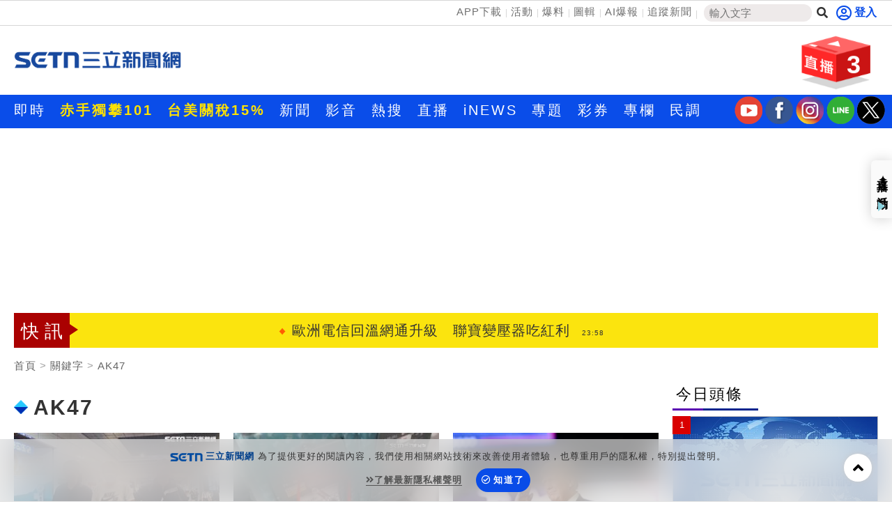

--- FILE ---
content_type: text/html; charset=utf-8
request_url: https://www.setn.com/Klist.aspx?TagID=11218
body_size: 19593
content:


<!DOCTYPE html PUBLIC "-//W3C//DTD XHTML 1.0 Transitional//EN" "http://www.w3.org/TR/xhtml1/DTD/xhtml1-transitional.dtd">
<html xmlns="http://www.w3.org/1999/xhtml" dir="ltr" lang="zh-Hant" xmlns:og="http://opengraphprotocol.org/schema/" xmlns:fb="http://ogp.me/ns/fb#" itemtype="http://schema.org/">
<head id="Head1">
<title>
	AK47 新聞關鍵字 | 三立新聞網
</title>
<link hreflang="zh-Hant" href="https://www.setn.com/Klist.aspx?TagID=11218" />
<link rel="alternate" href="https://www.setn.com/m/Klist.aspx?TagID=11218" media="only screen and (max-width: 640px)" />
<meta name="news_keywords" itemprop="keywords" content="財經焦點,台股證券,生活消費,兩岸國際,政治社會,科技新奇,娛樂體育,名家專欄,節目影音,三立新聞" />
<meta http-equiv="X-UA-Compatible" content="IE=edge" />
<link rel="canonical" href="https://www.setn.com/Klist.aspx?TagID=11218" />
<meta name="description" content="AK47 新聞事件一把抓，三立新聞幫您整理AK47新聞懶人包，快速暸解 AK47 新聞事件的過程" />
<meta name="keywords" content="財經焦點,台股證券,生活消費,兩岸國際,政治社會,科技新奇,娛樂體育,名家專欄,節目影音,三立新聞" />
<meta property="og:title" content="AK47 新聞關鍵字 | 三立新聞網" />
<meta property="og:description" content="AK47 新聞事件一把抓，三立新聞幫您整理AK47新聞懶人包，快速暸解 AK47 新聞事件的過程" />
<meta property="og:url" content="https://www.setn.com/Klist.aspx?TagID=11218" />
<meta property="og:image" content="https://attach.setn.com/images/setn_600x315_20180726.jpg" />
<meta property="og:type" content="website" />
<meta name="robots" content="max-image-preview:large" />
<meta name="viewport" content="width=device-width, initial-scale=1" />
<meta http-equiv="content-language" content="zh-Hant-TW" />
<meta http-equiv="Content-Type" content="text/html; charset=utf-8" />
<meta name="medium" content="news" />
<meta http-equiv="Pragma" content="no-cache" />
<meta http-equiv="cache-control" content="no-cache" />
<meta http-equiv="expires" content="0" />
<meta name="expires" content="tue, 01 Jun 2010 19:45:00 GMT" />
<meta name="expires" content="0" />
<meta property="fb:admins" content="100005669711362" />
<meta property="fb:app_id" content="1385360291698338" />
<meta name="google-site-verification" content="CC9OnQZE8MFJQ0aMO9KwKJMFyseXRZ4OnjKacPpVG9o" />
<meta name="application-name" content="三立新聞網" />
<meta property="og:site_name" name="application-name" content="三立新聞網" />
<link rel="shortcut icon" href="favicon.ico" />
<link href="https://plus.google.com/+SetnewsNet2013/posts" rel="publisher" />


    <script src="/js/CookieUtil.js" type="text/javascript"></script>


    <!-- Prebid Javascript
    <script src="//ads.rubiconproject.com/prebid/16934_prod.js" async="true"></script>-->
    <!-- Begin comScore Tag -->
    <script type="text/javascript">
        var _comscore = _comscore || [];
        _comscore.push({
            c1: "2", c2: "20617561",
            options: {
                enableFirstPartyCookie: true
            }
         });
        (function () {
            var s = document.createElement("script"), el = document.getElementsByTagName("script")[0]; s.async = true;
            s.src = (document.location.protocol == "https:" ? "https://sb" : "http://b") + ".scorecardresearch.com/cs/20617561/beacon.js";
            el.parentNode.insertBefore(s, el);
        })();
    </script>
    <!-- End comScore Tag -->
    <!-- GAID *.setn.com-->
    <script type="text/javascript">
        var setn_visitor_id = '';
        var setn_ga_id = '';
        try {
            setn_ga_id = getCookie("_ga");
            if (setn_ga_id.length > 0) {
                //setn_visitor_id 設定為 GAID For 大數據使用
                setn_visitor_id = setn_ga_id.substring(6);
            }
        }
        catch (ex) { }
    </script>
    <!-- End GAID -->
    
    <!-- 禾多推播 Tag -->
    <script type="text/javascript">
        window.AviviD = window.AviviD || { settings: {}, status: {} };
        AviviD.web_id = "setn";
        AviviD.category_id = "20180709000001";
        AviviD.tracking_platform = 'likr';
        (function (w, d, s, l, i) {
            w[l] = w[l] || [];
            w[l].push({ 'gtm.start': new Date().getTime(), event: 'gtm.js' }); var f = d.getElementsByTagName(s)[0], j = d.createElement(s), dl = l != 'dataLayer' ? '&l=' + l : ''; j.async = true; j.src = 'https://www.googletagmanager.com/gtm.js?id=' + i + dl + '&timestamp=' + new Date().getTime(); f.parentNode.insertBefore(j, f);
        })(window, document, 'script', 'dataLayer', 'GTM-W9F4QDN');
        (function (w, d, s, l, i) {
            w[l] = w[l] || [];
            w[l].push({ 'gtm.start': new Date().getTime(), event: 'gtm.js' });
            var f = d.getElementsByTagName(s)[0], j = d.createElement(s), dl = l != 'dataLayer' ? '&l=' + l : '';
            j.async = true;
            j.src = 'https://www.googletagmanager.com/gtm.js?id=' + i + dl + '&timestamp=' + new Date().getTime();
            f.parentNode.insertBefore(j, f);
        })(window, document, 'script', 'dataLayer', 'GTM-MKB8VFG');
    </script>
    <!-- End 禾多推播 Tag -->

    <script type='text/javascript'>
        var googletag = googletag || {};
        googletag.cmd = googletag.cmd || [];
        (function () {
            var gads = document.createElement('script');
            gads.async = true;
            gads.type = 'text/javascript';
            var useSSL = 'https:' == document.location.protocol;
            gads.src = (useSSL ? 'https:' : 'http:') +
                '//www.googletagservices.com/tag/js/gpt.js';
            var node = document.getElementsByTagName('script')[0];
            node.parentNode.insertBefore(gads, node);
        })();

    </script>



    <script src="https://ajax.googleapis.com/ajax/libs/jquery/3.4.1/jquery.min.js" type="text/javascript"></script>
    <script type="text/javascript" src="/js/imgLazyload.js"></script>


    <!-- appier-->
    <script type='text/javascript' src="//apn.c.appier.net/pb/0wHT9JDiP3SORJx/pb.js?haid=WtM9feNH"></script>

    <!-- Google Fonts -->
    
<link href="https://fonts.googleapis.com/css?family=Roboto+Condensed" rel="stylesheet" type="text/css" />
<link href="https://fonts.googleapis.com/css?family=Comfortaa" rel="stylesheet" />


    <!-- Bootstrap -->
    
<link href="/resources/bootstrap3.3/css/bootstrap.min.css" rel="stylesheet" />

    
    <!-- Font Awesome -->
    
<link href="https://use.fontawesome.com/releases/v5.15.4/css/all.css" rel="stylesheet" />

    
    
    <link href="/css/catalog?v=mhDQGTe-zdMab5ZhzaeafqKRZK33596sv6wytGbprRE1" rel="stylesheet"/>

    
<script type='text/javascript'>
    googletag.cmd.push(function () {

        googletag.defineSlot('/21685920852/setnews_life_300x250_RB', [300, 250], 'div-gpt-ad-1388916360474-0').addService(googletag.pubads());
        googletag.defineSlot('/21685920852/setnews_life_300x250_RM', [300, 250], 'div-gpt-ad-1388916360474-1').addService(googletag.pubads());
        googletag.defineSlot('/21685920852/setnews_life_300x600_RB', [300, 600], 'div-gpt-ad-1388916360474-2').addService(googletag.pubads());
        googletag.defineSlot('/21685920852/setnews_life_468X60_end', [468, 60], 'div-gpt-ad-1388916360474-3').addService(googletag.pubads());
        googletag.defineSlot('/21685920852/setnews_life_300x250_endL', [300, 250], 'div-gpt-ad-1405314970317-0').addService(googletag.pubads());
        googletag.defineSlot('/21685920852/setnews_life_300x250_endR', [300, 250], 'div-gpt-ad-1405314970317-1').addService(googletag.pubads());


        googletag.pubads().enableSingleRequest();
        googletag.enableServices();
    });
</script>

    

        
<link href="/css/animate.css" rel="stylesheet" />
<link href="/css/keyclock.css" rel="stylesheet" />



    <!-- Google Tag Manager -->
    <script type="text/javascript">(function (w, d, s, l, i) {
            w[l] = w[l] || []; w[l].push({
                'gtm.start':
                    new Date().getTime(), event: 'gtm.js'
            }); var f = d.getElementsByTagName(s)[0],
                j = d.createElement(s), dl = l != 'dataLayer' ? '&l=' + l : ''; j.async = true; j.src =
                    'https://www.googletagmanager.com/gtm.js?id=' + i + dl; f.parentNode.insertBefore(j, f);
        })(window, document, 'script', 'dataLayer', 'GTM-NZ3723M');</script>
    <!-- End Google Tag Manager -->

    <style type="text/css">
        img.lazy:not(.transparent) {
            background: url(https://attach.setn.com/newsimages/Default/Working-XL.jpg);
            background-size: cover;
            background-position: center;
        }
    </style>

    <script type='text/javascript'>
        var tagtoo_advertiser_id = 2851;
        var tagtoo_ga = document.createElement('script');
        tagtoo_ga.type = 'text/javascript';
        tagtoo_ga.async = true;
        tagtoo_ga.src = '//ad.tagtoo.co/media/ad/track.js';
        var tagtoo_s = document.getElementsByTagName('script')[0];
        tagtoo_s.parentNode.insertBefore(tagtoo_ga, tagtoo_s);
    </script>

    


</head>
<body>
    <!-- Google Tag Manager (noscript) -->
    <noscript>
        <iframe src="https://www.googletagmanager.com/ns.html?id=GTM-NZ3723M"
            height="0" width="0" style="display: none; visibility: hidden"></iframe>
    </noscript>
    <!-- End Google Tag Manager (noscript) -->
    <div id="fb-root"></div>


    

    <div class="heder-area-ad">
        <div class="container">

            
            <div id="HeaderAD" class="hidden-print">
                
                <div class="curtain curtain-left">
                    <div id="gad_curtain_L"></div>
                </div>
                
                <div class="curtain curtain-right">
                    <div id="gad_curtain_R"></div>
                </div>
                
            </div>
            
        </div>
    </div>


    

<!--new header-->
<div class="web-allarea hidden-print">
    <div class="header-area">


        <div class="container">
            <div class="row">
                <div class="col-md-12 headerTopLay">
                    <div class="header-right">
                        <ul>
                            <li><a href="https://acts.setn.com/event/2024newsapp/" target="_blank">APP下載</a></li><li><a href="https://www.setn.com/activity.aspx?utm_medium=menu&utm_campaign=activity" target="_blank">活動</a></li><li><a href="https://www.setn.com/TellMe.aspx?dtype=1" target="_blank">爆料</a></li><li><a href="https://www.setn.com/photocatalog.aspx" target="_blank">圖輯</a></li><li><a href="https://idata.setn.com/?utm_source=setn.com&utm_medium=idata&utm_campaign=idata" target="_blank">AI爆報</a></li><li><a href="https://news.google.com/publications/CAAqBwgKMJ-39Aow8Z6gAw?hl=zh-TW&gl=TW&ceid=TW%3Azh-Hant" target="_blank">追蹤新聞</a></li>
                            <li class="search-area">
                                <input id="keyword" name="textfield" type="text" autocomplete="off" placeholder="輸入文字" size="15" /><button id="btnSearch" onclick="HeadSearch();" class="social-button search" aria-label="搜尋"><i class="fas fa-search"></i></button>
                            </li>

                        </ul>
                    </div>
                    <div class="header-left">
                        
                                <div id="user-login" class="loginBox loginBox-lay-inline" data-placement="bottom">
                             

                            <div class="hidden">
                                <iframe src="https://oauth.setn.com/auth/realms/SETGroup/loginstatus/login-check-iframe.html" id="myframe" style="display: none;"></iframe>
                            </div>
                        </div>

                        

                        
                    </div>
                </div>
            </div>
        </div>
    </div>
    <!-- End header area -->
    


    <header id="header" class="top-branding-area" style="background-color:#ffffff;">
        <div class="container">
            <div class="row">
                <div class="col-sm-4">
                    <div class="logo">
                        <a href="/">
                            <img src="https://attach.setn.com/images/2024LOGO_600x245_B.png" alt="SET三立新聞網" width="242" height="99"></a>
                    </div>
                </div>
                <div class="col-sm-5 hidden-print">
                    <div class="top-ad01">
                        
                        <!--Header區域 480x100-->
                        
                    </div>
                </div>
                <!--Live 區域 -->
                <div class="col-sm-3 hidden-print">
                    <div class="header-top-right">
                        <div class="dropdown">
                            <a class="dropdown-toggle" data-toggle="dropdown" href="#">
                                <div class="header-live-area floating img-ratio-120x83">
                                    <div class="header-live-word">3</div>
                                    <img src="/images/onair-2.png"  width="120" height="83" alt="">
                                </div>
                            </a>
                            <ul class="dropdown-menu bounceIn">
                                
                                <li><a href="https://acts.setn.com/event/ilottery/" target="_blank"><span class="glyphicon glyphicon-play-circle pull-left"></span>台灣彩券開獎直播中</a></li>
                                <li class="divider"></li>
                                
                                <li><a href="https://live.setn.com/Live/691" target="_blank"><span class="glyphicon glyphicon-play-circle pull-left"></span>三立iNEWS新聞台線上直播</a></li>
                                <li class="divider"></li>
                                
                                <li><a href="https://live.setn.com/Live/358" target="_blank"><span class="glyphicon glyphicon-play-circle pull-left"></span>LIVE三立+24小時直播</a></li>
                                <li class="divider"></li>
                                
                            </ul>
                        </div>
                    </div>

                </div>
            </div>
        </div>
    </header>
    <!-- End site branding area -->
    <!-- top nav bar-->
    
<div class="mainmenu-area hidden-print" id="mainMenu">
    <div class="container">
        <div class="row">
            
            
                <!--Top nav left-->
                <div class="nav navbar-nav" id="menuNav">
                    <ul class="MenuList">
                        
                        <li class="mainMenu" data-id="204">
                            <a href="/viewall.aspx"   >即時</a>
                            

                        </li>
                        
                        <li class="mainMenu" data-id="924">
                            <a href="https://www.setn.com/project.aspx?ProjectID=10747"  style="color: #ffe200; font-weight: bold;" >赤手獨攀101</a>
                            

                        </li>
                        
                        <li class="mainMenu" data-id="912">
                            <a href="https://www.setn.com/Klist.aspx?ProjectID=9446"  style="color: #ffe200; font-weight: bold;" >台美關稅15%</a>
                            

                        </li>
                        
                        <li class="mainMenu" data-id="207">
                            <a href="/"   >新聞</a>
                            
                            <div class="top-second-nav">
                                <div class="top-second-nav-out">
                                        <ul class="MenuList container subMenu">
                                        
                                            <li class="subMenuItem" data-mainid="207"><a class="smoothScroll"  href="https://www.setn.com/viewall.aspx?pagegroupid=0&utm_source=setn.com&utm_medium=menu&utm_campaign=hotnews" >熱門</a></li>
                                            
                                            <li class="subMenuItem" data-mainid="207"><a class="smoothScroll"  href="/catalog.aspx?pagegroupid=6" >政治</a></li>
                                            
                                            <li class="subMenuItem" data-mainid="207"><a class="smoothScroll"  href="/catalog.aspx?pagegroupid=41" >社會</a></li>
                                            
                                            <li class="subMenuItem" data-mainid="207"><a class="smoothScroll"  href="https://star.setn.com" >娛樂</a></li>
                                            
                                            <li class="subMenuItem" data-mainid="207"><a class="smoothScroll"  href="/catalog.aspx?pagegroupid=4" >生活</a></li>
                                            
                                            <li class="subMenuItem" data-mainid="207"><a class="smoothScroll"  href="https://odd.setn.com/viewall/" >新奇</a></li>
                                            
                                            <li class="subMenuItem" data-mainid="207"><a class="smoothScroll"  href="https://health.setn.com/" >健康</a></li>
                                            
                                            <li class="subMenuItem" data-mainid="207"><a class="smoothScroll"  href="/catalog.aspx?pagegroupid=5" >國際</a></li>
                                            
                                            <li class="subMenuItem" data-mainid="207"><a class="smoothScroll"  href="/catalog.aspx?pagegroupid=68" >兩岸</a></li>
                                            
                                            <li class="subMenuItem" data-mainid="207"><a class="smoothScroll"  href="/sports.aspx" >運動</a></li>
                                            
                                            <li class="subMenuItem" data-mainid="207"><a class="smoothScroll"  href="/catalog.aspx?pagegroupid=2" >財經</a></li>
                                            
                                            <li class="subMenuItem" data-mainid="207"><a class="smoothScroll"  href="https://fuhouse.setn.com" >房產</a></li>
                                            
                                            <li class="subMenuItem" data-mainid="207"><a class="smoothScroll"  href="/catalog.aspx?pagegroupid=50" >旅遊</a></li>
                                            
                                            <li class="subMenuItem" data-mainid="207"><a class="smoothScroll"  href="/catalog.aspx?pagegroupid=7" >科技</a></li>
                                            
                                            <li class="subMenuItem" data-mainid="207"><a class="smoothScroll"  href="/catalog.aspx?pagegroupid=12" >汽車</a></li>
                                            
                                            <li class="subMenuItem" data-mainid="207"><a class="smoothScroll"  href="https://esport.setn.com?utm_source=setn.com&utm_medium=esport&utm_campaign=esport" target="_blank">遊戲</a></li>
                                            
                                            <li class="subMenuItem" data-mainid="207"><a class="smoothScroll"  href="https://www.setn.com/project.aspx?projectid=9909" >ESG</a></li>
                                            
                                        </ul>
                                </div>
                            </div>
                            

                        </li>
                        
                        <li class="mainMenu" data-id="205">
                            <a href="/videos.aspx"   >影音</a>
                            
                            <div class="top-second-nav">
                                <div class="top-second-nav-out">
                                        <ul class="MenuList container subMenu">
                                        
                                            <li class="subMenuItem" data-mainid="205"><a class="smoothScroll"  href="/videos.aspx" >總覽</a></li>
                                            
                                            <li class="subMenuItem" data-mainid="205"><a class="smoothScroll"  href="/videonews.aspx?listgroupname=politics" >政論</a></li>
                                            
                                            <li class="subMenuItem" data-mainid="205"><a class="smoothScroll"  href="/videonews.aspx?listgroupname=newsprog" >節目</a></li>
                                            
                                        </ul>
                                </div>
                            </div>
                            

                        </li>
                        
                        <li class="mainMenu" data-id="703">
                            <a href="/topic"   >熱搜</a>
                            

                        </li>
                        
                        <li class="mainMenu" data-id="220">
                            <a href="//live.setn.com/" target="_blank"  >直播</a>
                            

                        </li>
                        
                        <li class="mainMenu" data-id="889">
                            <a href="https://inews.setn.com/" target="_blank"  >iNEWS</a>
                            

                        </li>
                        
                        <li class="mainMenu" data-id="217">
                            <a href="/plist.aspx?pagegroupid=1&pagetype=6"   >專題</a>
                            
                            <div class="top-second-nav">
                                <div class="top-second-nav-out">
                                        <ul class="MenuList container subMenu">
                                        
                                            <li class="subMenuItem" data-mainid="217"><a class="smoothScroll"  href="/Plist.aspx" >總覽</a></li>
                                            
                                            <li class="subMenuItem" data-mainid="217"><a class="smoothScroll"  href="/Plist.aspx?PageGroupID=53" >特企</a></li>
                                            
                                            <li class="subMenuItem" data-mainid="217"><a class="smoothScroll"  href="/Plist.aspx?ptype=1" >專頁</a></li>
                                            
                                            <li class="subMenuItem" data-mainid="217"><a class="smoothScroll"  href="/plist.aspx?ptype=3" >大事件</a></li>
                                            
                                        </ul>
                                </div>
                            </div>
                            

                        </li>
                        
                        <li class="mainMenu" data-id="845">
                            <a href="https://acts.setn.com/event/ilottery/" target="_blank"  >彩券</a>
                            

                        </li>
                        
                        <li class="mainMenu" data-id="218">
                            <a href="https://www.setn.com/column/"   >專欄</a>
                            

                        </li>
                        
                        <li class="mainMenu" data-id="219">
                            <a href="/votelist.aspx"   >民調</a>
                            

                        </li>
                        
                    </ul>
                </div>

                <ul class="social-media-icon" style="float: right; padding-top:2px">
                    <li>
                        <a href="https://bit.ly/2Vpm8YA" target="_blank" aria-label="三立新聞youtube"><i class="youtube"></i></a>
                    </li>
                    <li>
                        <a href="https://bit.ly/3ardjBG" target="_blank" aria-label="三立新聞fb"><i class="fb"></i></a>
                    </li>
                    <li>
                        <a href="https://bit.ly/2SLNPLF" target="_blank" aria-label="三立新聞ig"><i class="ig"></i></a>
                    </li>
                    <li>
                        <a href="https://line.me/ti/p/%40setn" target="_blank" aria-label="三立新聞line"><i class="line"></i></a>
                    </li>
                    <li>
                        <a href="http://bit.ly/2SvzPFp" target="_blank" aria-label="三立新聞twitter"><i class="twitter"></i></a>
                    </li>
                </ul>
        </div>
    </div>
</div>
<div class="menuH"></div>

    <!--new header end-->

    
    


</div>
<script>
    $(document).ready(function () {
        $("#keyword")
            .keyup(function (e) {
                if ($(this).is(":focus")) {
                    var code = e.keyCode || e.which;
                    if (code == 13) {
                        HeadSearch();
                        return false;
                    }
                }

                try {
                    searchAutoComplete('keyword', 2, 2, null, false, HeadSearch);
                }
                catch (e) {
                }
            })
            .focus(function () {
                try {
                    searchAutoComplete('keyword', 2, 2, null, false, HeadSearch);
                }
                catch (e) {
                }
            });


        
    });

    function HeadSearch() {
        //window.location.href = "search.aspx?q=" + $("#keyword").val() + "&r=0";
        window.location.href = "search.aspx?kw=" + $("#keyword").val() + "&r=0";
        return false;
    }
</script>



    <form method="post" action="./Klist.aspx?TagID=11218" id="aspnetForm">
<input type="hidden" name="__VIEWSTATE" id="__VIEWSTATE" value="GASSj9xVr1I98DUvOzyXrIcFaBQJmTM+FGF8/s7fa8PCuHmlI/bLbRFaiquI0cSsXy5HRdN7KQB1LDdQ6qGQaym4kMp9IDbQrTJJ3SW5mxA=" />

<input type="hidden" name="__VIEWSTATEGENERATOR" id="__VIEWSTATEGENERATOR" value="532937A4" />
        <div class="container-fluid maintop-area hidden-print">
            <div class="container">

                
                <div class="row">
                    <div class="col-md-12">
                        <div class="text-center">
                            
                            

<div id="bar_ad" class="meta_ad">
    <div id="divBanner"></div>
</div>



<script type="text/javascript">

    $(document).ready(function () {
    var custTagIdUrl = "";
        try {
            if (customtagid != null && customtagid != "") {
                custTagIdUrl = "?customtagid=" + customtagid;
            }
        }
        catch (ex) {
        }

        var para = [{ plate: '/21685920852/setn_masthead_all', size: [[970, 250]], id: 'div-gpt-ad-divBanner-0', area: 'divBanner', marginTop: 0 }];
        GetFlowAD("https://ad.setn.com/Ads/AdIsShow/SETN/top_header_setn" + custTagIdUrl, para, "divBanner");

    });
</script>


                            
                            
                        </div>
                    </div>
                </div>
                
                
                <div class="row">
                    

<div class="col-md-12 col-sm-12">
    <div class="news-flash-area">
        <div class="breaking_news">快訊</div>
        <div class="news-flash-list">
            <div id="owl-news-flash" class="owl-carousel owl-theme">
                
                <div class="item">
                    <a href="/News.aspx?NewsID=1787387"  pl='新聞快訊'>關稅AI出口三箭齊發　它現在就在風口上！
                        <time class="news-flash-date">00:43</time></a>
                </div>
                
                <div class="item">
                    <a href="/News.aspx?NewsID=1787819"  pl='新聞快訊'>禽流感蛋恐流入市面!專家:「這種蛋」別吃
                        <time class="news-flash-date">00:24</time></a>
                </div>
                
                <div class="item">
                    <a href="/News.aspx?NewsID=1787369"  pl='新聞快訊'>歐洲電信回溫網通升級　聯寶變壓器吃紅利
                        <time class="news-flash-date">23:58</time></a>
                </div>
                
                <div class="item">
                    <a href="/News.aspx?NewsID=1787818"  pl='新聞快訊'>台中蛋雞場染禽流感　1/10出現症狀仍出蛋
                        <time class="news-flash-date">23:31</time></a>
                </div>
                
                <div class="item">
                    <a href="/News.aspx?NewsID=1787823"  pl='新聞快訊'>康寧、力成科動向曝　加不加碼看這篇
                        <time class="news-flash-date">23:30</time></a>
                </div>
                
                <div class="item">
                    <a href="/News.aspx?NewsID=1787791"  pl='新聞快訊'>尪從沒說謝謝！她忍40年提離婚討一半房產
                        <time class="news-flash-date">23:24</time></a>
                </div>
                
                <div class="item">
                    <a href="/News.aspx?NewsID=1787829"  pl='新聞快訊'>床上照顧女店員！闆娘爆炸求償80萬
                        <time class="news-flash-date">23:17</time></a>
                </div>
                
                <div class="item">
                    <a href="/News.aspx?NewsID=1787422"  pl='新聞快訊'>她跟3男開趴遭輪流性侵　男友來電心碎了
                        <time class="news-flash-date">23:09</time></a>
                </div>
                
                <div class="item">
                    <a href="/News.aspx?NewsID=1787835"  pl='新聞快訊'>太子集團翻版！檢調拘提騰雲資訊負責人
                        <time class="news-flash-date">22:57</time></a>
                </div>
                
                <div class="item">
                    <a href="/News.aspx?NewsID=1787834"  pl='新聞快訊'>張惠妹私照被大咖歌手外流　男友不忍說話
                        <time class="news-flash-date">22:54</time></a>
                </div>
                
                <div class="item">
                    <a href="/News.aspx?NewsID=1786910"  pl='新聞快訊'>不甩未婚夫劈腿、霸凌爭議！女星5月完婚
                        <time class="news-flash-date">22:52</time></a>
                </div>
                
                <div class="item">
                    <a href="/News.aspx?NewsID=1787833"  pl='新聞快訊'>「只有賈永婕能超越賈永婕」前員工揭為人
                        <time class="news-flash-date">22:51</time></a>
                </div>
                
                <div class="item">
                    <a href="/News.aspx?NewsID=1787831"  pl='新聞快訊'>蔡健雅從小害怕這件事　51歲生日直面心魔
                        <time class="news-flash-date">22:49</time></a>
                </div>
                
                <div class="item">
                    <a href="/News.aspx?NewsID=1787768"  pl='新聞快訊'>捲空拍機投毒　樹懶餐廳地標遭惡搞毒農場
                        <time class="news-flash-date">22:47</time></a>
                </div>
                
                <div class="item">
                    <a href="/News.aspx?NewsID=1787828"  pl='新聞快訊'>新／美股開盤「這台灣大廠ADR」跌破6%
                        <time class="news-flash-date">22:44</time></a>
                </div>
                
                <div class="item">
                    <a href="/News.aspx?NewsID=1787826"  pl='新聞快訊'>總預算、國防預算仍未審　賴清德最新喊話
                        <time class="news-flash-date">22:39</time></a>
                </div>
                
                <div class="item">
                    <a href="/News.aspx?NewsID=1787761"  pl='新聞快訊'>獨／館嫂舊愛出事！　遭控欠債神隱
                        <time class="news-flash-date">22:38</time></a>
                </div>
                
                <div class="item">
                    <a href="/News.aspx?NewsID=1787816"  pl='新聞快訊'>台韓命運不同？　台美經濟安全聯合聲明曝
                        <time class="news-flash-date">22:32</time></a>
                </div>
                
                <div class="item">
                    <a href="/News.aspx?NewsID=1787825"  pl='新聞快訊'>台美關稅2026生死戰　他：3月不過請雞排
                        <time class="news-flash-date">22:28</time></a>
                </div>
                
                <div class="item">
                    <a href="/News.aspx?NewsID=1787827"  pl='新聞快訊'>蔡依珊曬「煮婦日常」兒子1句話讓她認命
                        <time class="news-flash-date">22:25</time></a>
                </div>
                
                <div class="item">
                    <a href="https://acts.setn.com/event/ilottery/"  pl='新聞快訊'>台灣彩券開獎直播中
                        <time class="news-flash-date">20:31</time></a>
                </div>
                
                <div class="item">
                    <a href="/News.aspx?NewsID=1787762"  pl='新聞快訊'>捐200台交通車！永齡助攻社福服務
                        <time class="news-flash-date">20:15</time></a>
                </div>
                
                <div class="item">
                    <a href="/News.aspx?NewsID=1787501"  pl='新聞快訊'>從郊山到高山縱走　一雙應對多元山徑挑戰
                        <time class="news-flash-date">12:00</time></a>
                </div>
                
                <div class="item">
                    <a href="/News.aspx?NewsID=1787530"  pl='新聞快訊'>破壞價風暴襲來！台中房市「怪象」頻傳
                        <time class="news-flash-date">11:00</time></a>
                </div>
                
                <div class="item">
                    <a href="/News.aspx?NewsID=1787465"  pl='新聞快訊'>君綺醫美用陪伴打造公益影響力！
                        <time class="news-flash-date">10:30</time></a>
                </div>
                
            </div>
        </div>
    </div>
</div>



                </div>
            </div>
        </div>

        

    <div class="container-fluid maintop-area">
        <div class="container">
            <ol class="breadcrumb">
                <li><a href="/">首頁</a></li>
                
                <li><a class="gt" href="">關鍵字</a></li>
                
                <li><a href="javascript:void(0);">AK47</a></li>
            </ol>
        </div>
    </div>
    <!--最新影音區域-->
    <!--下方左右兩側新聞區域-->



    <div class="container" id="contFix">
        <div class="row">
            <div class="col-lg-9 col-md-8 col-sm-12"></div>
            <div class="col-lg-9 col-md-8 col-sm-12 contLeft">
           

                <div class="row">
                    <div class="col-md-12 col-sm-12" style="margin: 10px auto;">
                        
                    </div>
                </div>
                <div class="row ">
                    <!--左側相關內容-->
                    

                    <div class="col-md-12 col-sm-12 ">
                        <!--title-->
                        <div class="content news-title-area-3">

                            


                            <div class="news-title-3">
                                <img style="margin-right: 8px;" src="images/icon/title-icon-04.gif">AK47
                            </div>
                        </div>
                    </div>
                    
                    <div class="col-lg-4 col-sm-6 animate-box">
                        <div class="newsimg-area-item-2 ">
                            <a class="gt" pl="" href="/News.aspx?NewsID=1566037">
                                
                                <div class="image-container">
                                    <img class="lazy" src="https://attach.setn.com/newsimages/Default/Working-XL.jpg" data-src="https://attach.setn.com/newsimages/2024/11/18/4897843-L.jpg" data-isize="L" width="170" height="96" alt="高鐵男聲押。（圖／翻攝畫面）" /></div>
                                <div class="newsimg-area-text-2 ">刀插椅背！高鐵揮刀男遭聲押…裁定結果曝</div>
                            </a>
                            <div class="newsimg-area-info">
                                <a class="gt" pl="" href="/News.aspx?NewsID=1566037">
                                    南投縣55歲陳姓男子，日前搭乘高鐵北上，因通行問題與...</a>
                            </div>
                            <div class="label-area">
                                <div class="newsimg-date">2024/11/19 06:12</div>
                                <div class="newslabel-technology"><a href="category.aspx?PageGroupID=0"></a></div>
                            </div>
                        </div>
                    </div>

                    
                    <div class="col-lg-4 col-sm-6 animate-box">
                        <div class="newsimg-area-item-2 ">
                            <a class="gt" pl="" href="/News.aspx?NewsID=1565658">
                                
                                <div class="image-container">
                                    <img class="lazy" src="https://attach.setn.com/newsimages/Default/Working-XL.jpg" data-src="https://attach.setn.com/newsimages/2024/11/18/4897199-L.jpg" data-isize="L" width="170" height="96" alt="逮高鐵揮.刀2400" /></div>
                                <div class="newsimg-area-text-2 ">揮刀男拒答北上目的　隨身佩刀是AK47刺刀</div>
                            </a>
                            <div class="newsimg-area-info">
                                <a class="gt" pl="" href="/News.aspx?NewsID=1565658">
                                    南投縣1名55歲陳姓男子，16日搭乘高鐵814次列車...</a>
                            </div>
                            <div class="label-area">
                                <div class="newsimg-date">2024/11/18 11:10</div>
                                <div class="newslabel-technology"><a href="category.aspx?PageGroupID=0"></a></div>
                            </div>
                        </div>
                    </div>

                    
                    <div class="col-lg-4 col-sm-6 animate-box">
                        <div class="newsimg-area-item-2 ">
                            <a class="gt" pl="" href="/News.aspx?NewsID=1530629">
                                
                                <div class="image-container">
                                    <img class="lazy" src="https://attach.setn.com/newsimages/Default/Working-XL.jpg" data-src="https://attach.setn.com/newsimages/2024/09/04/4795964-L.jpg" data-isize="L" width="170" height="96" alt="川普指出：「我有一個非常嚴密的計畫，可以終結俄烏戰爭，而且我對中國有某種想法，也許不是計畫，而是一種想法。」（圖／翻攝自Donald J. Trump粉專）" /></div>
                                <div class="newsimg-area-text-2 ">川普小白球打一半傳槍響！傳槍手持AK-47</div>
                            </a>
                            <div class="newsimg-area-info">
                                <a class="gt" pl="" href="/News.aspx?NewsID=1530629">
                                    2024年美國總統選舉預定於2024年11月5日星期...</a>
                            </div>
                            <div class="label-area">
                                <div class="newsimg-date">2024/09/16 09:32</div>
                                <div class="newslabel-technology"><a href="category.aspx?PageGroupID=0"></a></div>
                            </div>
                        </div>
                    </div>

                    
                    <div class="col-lg-4 col-sm-6 animate-box">
                        <div class="newsimg-area-item-2 ">
                            <a class="gt" pl="" href="/News.aspx?NewsID=1322600">
                                
                                <div class="image-container">
                                    <img class="lazy" src="https://attach.setn.com/newsimages/Default/Working-XL.jpg" data-src="https://attach.setn.com/newsimages/2023/07/14/4238429-L.jpg" data-isize="L" width="170" height="96" alt="a切車道.亮槍18" /></div>
                                <div class="newsimg-area-text-2 ">獨／變換車道切不過去　駕駛怒亮槍恐嚇</div>
                            </a>
                            <div class="newsimg-area-info">
                                <a class="gt" pl="" href="/News.aspx?NewsID=1322600">
                                    台北市中山區轎車駕駛要向右切變換車道，一旁車輛不讓，...</a>
                            </div>
                            <div class="label-area">
                                <div class="newsimg-date">2023/07/14 09:34</div>
                                <div class="newslabel-technology"><a href="category.aspx?PageGroupID=0"></a></div>
                            </div>
                        </div>
                    </div>

                    
                    <div class="col-lg-4 col-sm-6 animate-box">
                        <div class="newsimg-area-item-2 ">
                            <a class="gt" pl="" href="/News.aspx?NewsID=1322520">
                                
                                <div class="image-container">
                                    <img class="lazy" src="https://attach.setn.com/newsimages/Default/Working-XL.jpg" data-src="https://attach.setn.com/newsimages/2023/07/13/4238230-L.jpg" data-isize="L" width="170" height="96" alt="北市邱男開車與人爭道時亮出玩具槍恐嚇遭逮。（圖／翻攝畫面）" /></div>
                                <div class="newsimg-area-text-2 ">硬切被拒沿路爭道　他亮AK47長槍恐嚇遭逮</div>
                            </a>
                            <div class="newsimg-area-info">
                                <a class="gt" pl="" href="/News.aspx?NewsID=1322520">
                                    台北市中山區驚傳行車糾紛，1名41歲洪姓男子，上月間...</a>
                            </div>
                            <div class="label-area">
                                <div class="newsimg-date">2023/07/13 20:24</div>
                                <div class="newslabel-technology"><a href="category.aspx?PageGroupID=0"></a></div>
                            </div>
                        </div>
                    </div>

                    
                    <div class="col-lg-4 col-sm-6 animate-box">
                        <div class="newsimg-area-item-2 ">
                            <a class="gt" pl="" href="/News.aspx?NewsID=1270955">
                                
                                <div class="image-container">
                                    <img class="lazy" src="https://attach.setn.com/newsimages/Default/Working-XL.jpg" data-src="https://attach.setn.com/newsimages/2023/03/25/4093633-L.jpg" data-isize="L" width="170" height="96" alt="歐布萊恩拜會民進黨　邱義仁、羅致政、謝佩芬（圖／民進黨提供）" /></div>
                                <div class="newsimg-area-text-2 ">歐布萊恩：台應學中東　教全民用AK47步槍</div>
                            </a>
                            <div class="newsimg-area-info">
                                <a class="gt" pl="" href="/News.aspx?NewsID=1270955">
                                    台美關係日益加深，前白宮國安顧問、全球台灣研究中心（...</a>
                            </div>
                            <div class="label-area">
                                <div class="newsimg-date">2023/03/25 08:19</div>
                                <div class="newslabel-technology"><a href="category.aspx?PageGroupID=0"></a></div>
                            </div>
                        </div>
                    </div>

                    
                    <div class="col-lg-4 col-sm-6 animate-box">
                        <div class="newsimg-area-item-2 ">
                            <a class="gt" pl="" href="/News.aspx?NewsID=934094">
                                
                                <div class="image-container">
                                    <img class="lazy" src="https://attach.setn.com/newsimages/Default/Working-XL.jpg" data-src="https://attach.setn.com/newsimages/2021/01/31/3008812-L.jpg" data-isize="L" width="170" height="96" alt="槍,AK47,子彈（圖／翻攝自Pixabay）" /></div>
                                <div class="newsimg-area-text-2 ">地表最猛4把槍　它太可怕被強迫停產</div>
                            </a>
                            <div class="newsimg-area-info">
                                <a class="gt" pl="" href="/News.aspx?NewsID=934094">
                                    槍枝殺傷力強大，一不小心就可能釀成危險，各國普遍訂定...</a>
                            </div>
                            <div class="label-area">
                                <div class="newsimg-date">2021/05/04 07:02</div>
                                <div class="newslabel-technology"><a href="category.aspx?PageGroupID=0"></a></div>
                            </div>
                        </div>
                    </div>

                    
                    <div class="col-lg-4 col-sm-6 animate-box">
                        <div class="newsimg-area-item-2 ">
                            <a class="gt" pl="" href="/News.aspx?NewsID=891007">
                                
                                <div class="image-container">
                                    <img class="lazy" src="https://attach.setn.com/newsimages/Default/Working-XL.jpg" data-src="https://attach.setn.com/newsimages/2021/01/31/3008812-L.jpg" data-isize="L" width="170" height="96" alt="槍,AK47,子彈（圖／翻攝自Pixabay）" /></div>
                                <div class="newsimg-area-text-2 ">準岳母扛槍現身婚禮　新郎秒懂：感謝</div>
                            </a>
                            <div class="newsimg-area-info">
                                <a class="gt" pl="" href="/News.aspx?NewsID=891007">
                                    結婚是人生大事，各國也有著不同的慶祝方式，道具也是一...</a>
                            </div>
                            <div class="label-area">
                                <div class="newsimg-date">2021/01/31 23:00</div>
                                <div class="newslabel-technology"><a href="category.aspx?PageGroupID=0"></a></div>
                            </div>
                        </div>
                    </div>

                    
                    <div class="col-lg-4 col-sm-6 animate-box">
                        <div class="newsimg-area-item-2 ">
                            <a class="gt" pl="" href="/News.aspx?NewsID=855570">
                                
                                <div class="image-container">
                                    <img class="lazy" src="https://attach.setn.com/newsimages/Default/Working-XL.jpg" data-src="https://attach.setn.com/newsimages/2020/11/27/2905697-L.jpg" data-isize="L" width="170" height="96" alt="AK47，步槍（示意圖／翻攝自Pixabay）
" /></div>
                                <div class="newsimg-area-text-2 ">丈母娘婚禮突送AK47！新郎尬笑了</div>
                            </a>
                            <div class="newsimg-area-info">
                                <a class="gt" pl="" href="/News.aspx?NewsID=855570">
                                    各國婚禮都有不同的風俗民情，台灣新娘出嫁時，會將扇子...</a>
                            </div>
                            <div class="label-area">
                                <div class="newsimg-date">2020/11/27 15:57</div>
                                <div class="newslabel-technology"><a href="category.aspx?PageGroupID=0"></a></div>
                            </div>
                        </div>
                    </div>

                    
                    <div class="col-lg-4 col-sm-6 animate-box">
                        <div class="newsimg-area-item-2 ">
                            <a class="gt" pl="" href="/News.aspx?NewsID=770574">
                                
                                <div class="image-container">
                                    <img class="lazy" src="https://attach.setn.com/newsimages/Default/Working-XL.jpg" data-src="https://attach.setn.com/newsimages/2020/06/30/2636375-L.jpg" data-isize="L" width="170" height="96" alt="目擊男子持AK-47闖商場民眾尖叫奔逃（圖／翻攝自推特）" /></div>
                                <div class="newsimg-area-text-2 ">法商場驚傳槍手闖入　現場竄逃畫面曝</div>
                            </a>
                            <div class="newsimg-area-info">
                                <a class="gt" pl="" href="/News.aspx?NewsID=770574">
                                    法國巴黎市區今（30）驚傳有人持火力強大的「AK-4...</a>
                            </div>
                            <div class="label-area">
                                <div class="newsimg-date">2020/06/30 22:34</div>
                                <div class="newslabel-technology"><a href="category.aspx?PageGroupID=0"></a></div>
                            </div>
                        </div>
                    </div>

                    
                    <div class="col-lg-4 col-sm-6 animate-box">
                        <div class="newsimg-area-item-2 ">
                            <a class="gt" pl="" href="/News.aspx?NewsID=441446">
                                
                                <div class="image-container">
                                    <img class="lazy" src="https://attach.setn.com/newsimages/Default/Working-XL.jpg" data-src="https://attach.setn.com/newsimages/2018/10/11/1585075-L.jpg" data-isize="L" width="170" height="96" alt="驚！男朝柯文哲金牌連開多槍 貫穿3洞嚇壞網友 （圖／翻攝自YouTube）" /></div>
                                <div class="newsimg-area-text-2 ">開槍射「金牌」　柯譴責意識形態仇恨</div>
                            </a>
                            <div class="newsimg-area-info">
                                <a class="gt" pl="" href="/News.aspx?NewsID=441446">
                                    近日網路上流傳一段影片，一名男子持AK47等武器朝柯...</a>
                            </div>
                            <div class="label-area">
                                <div class="newsimg-date">2018/10/12 11:57</div>
                                <div class="newslabel-technology"><a href="category.aspx?PageGroupID=0"></a></div>
                            </div>
                        </div>
                    </div>

                    
                    <div class="col-lg-4 col-sm-6 animate-box">
                        <div class="newsimg-area-item-2 ">
                            <a class="gt" pl="" href="/News.aspx?NewsID=441138">
                                
                                <div class="image-container">
                                    <img class="lazy" src="https://attach.setn.com/newsimages/Default/Working-XL.jpg" data-src="https://attach.setn.com/newsimages/2018/10/11/1585460-L.jpg" data-isize="L" width="170" height="96" alt="驚！男朝柯文哲金牌連開多槍 貫穿3洞嚇壞網友 （圖／翻攝自YouTube）" /></div>
                                <div class="newsimg-area-text-2 ">持槍射柯金牌！競選辦公室嚴正譴責</div>
                            </a>
                            <div class="newsimg-area-info">
                                <a class="gt" pl="" href="/News.aspx?NewsID=441138">
                                    網路上近期流傳一段影片，在洛杉磯沙漠靶場，一名男子手...</a>
                            </div>
                            <div class="label-area">
                                <div class="newsimg-date">2018/10/11 17:00</div>
                                <div class="newslabel-technology"><a href="category.aspx?PageGroupID=0"></a></div>
                            </div>
                        </div>
                    </div>

                    
                    <div class="col-lg-4 col-sm-6 animate-box">
                        <div class="newsimg-area-item-2 ">
                            <a class="gt" pl="" href="/News.aspx?NewsID=441034">
                                
                                <div class="image-container">
                                    <img class="lazy" src="https://attach.setn.com/newsimages/Default/Working-XL.jpg" data-src="https://attach.setn.com/newsimages/2018/10/11/1585075-L.jpg" data-isize="L" width="170" height="96" alt="驚！男朝柯文哲金牌連開多槍 貫穿3洞嚇壞網友 （圖／翻攝自YouTube）" /></div>
                                <div class="newsimg-area-text-2 ">有影！他持AK47朝柯文哲金牌狂射</div>
                            </a>
                            <div class="newsimg-area-info">
                                <a class="gt" pl="" href="/News.aspx?NewsID=441034">
                                    網路上近期流傳一段影片，在洛杉磯沙漠靶場，一名男子手...</a>
                            </div>
                            <div class="label-area">
                                <div class="newsimg-date">2018/10/11 14:43</div>
                                <div class="newslabel-technology"><a href="category.aspx?PageGroupID=0"></a></div>
                            </div>
                        </div>
                    </div>

                    
                    <div class="col-lg-4 col-sm-6 animate-box">
                        <div class="newsimg-area-item-2 ">
                            <a class="gt" pl="" href="/News.aspx?NewsID=365398">
                                
                                <div class="image-container">
                                    <img class="lazy" src="https://attach.setn.com/newsimages/Default/Working-XL.jpg" data-src="https://attach.setn.com/newsimages/2018/04/04/1309774-L.jpg" data-isize="L" width="170" height="96" alt="孫安佐子彈非整數 專家:他試過槍了" /></div>
                                <div class="newsimg-area-text-2 ">搜出子彈非整數　專家：孫安佐試過槍</div>
                            </a>
                            <div class="newsimg-area-info">
                                <a class="gt" pl="" href="/News.aspx?NewsID=365398">
                                    孫安佐這次被找到1600多發子彈，其實子彈在美國網路...</a>
                            </div>
                            <div class="label-area">
                                <div class="newsimg-date">2018/04/04 19:33</div>
                                <div class="newslabel-technology"><a href="category.aspx?PageGroupID=0"></a></div>
                            </div>
                        </div>
                    </div>

                    
                    <div class="col-lg-4 col-sm-6 animate-box">
                        <div class="newsimg-area-item-2 ">
                            <a class="gt" pl="" href="/News.aspx?NewsID=362965">
                                
                                <div class="image-container">
                                    <img class="lazy" src="https://attach.setn.com/newsimages/Default/Working-XL.jpg" data-src="https://attach.setn.com/newsimages/2018/03/29/1301527-L.jpg" data-isize="L" width="170" height="96" alt="狄鶯,孫鵬,孫安佐/翻攝自臉書" /></div>
                                <div class="newsimg-area-text-2 ">涉恐攻遭捕！狄鶯兒自製火焰噴射器</div>
                            </a>
                            <div class="newsimg-area-info">
                                <a class="gt" pl="" href="/News.aspx?NewsID=362965">
                                    台灣一名18歲留學生揚言射擊屠殺就讀的高中遭到逮捕，...</a>
                            </div>
                            <div class="label-area">
                                <div class="newsimg-date">2018/03/29 10:19</div>
                                <div class="newslabel-technology"><a href="category.aspx?PageGroupID=0"></a></div>
                            </div>
                        </div>
                    </div>

                    
                    <div class="col-lg-4 col-sm-6 animate-box">
                        <div class="newsimg-area-item-2 ">
                            <a class="gt" pl="" href="/News.aspx?NewsID=352487">
                                
                                <div class="image-container">
                                    <img class="lazy" src="https://attach.setn.com/newsimages/Default/Working-XL.jpg" data-src="https://attach.setn.com/newsimages/2018/02/28/1262334-L.jpg" data-isize="L" width="170" height="96" alt="喜事變喪事! 中東婚禮"對空鳴槍"誤射賓客" /></div>
                                <div class="newsimg-area-text-2 ">婚禮陋習！中東婚禮對空鳴槍誤射賓客</div>
                            </a>
                            <div class="newsimg-area-info">
                                <a class="gt" pl="" href="/News.aspx?NewsID=352487">
                                    參加婚禮分享喜氣很開心，但位於中東的巴基斯坦有個「鳴...</a>
                            </div>
                            <div class="label-area">
                                <div class="newsimg-date">2018/02/28 10:51</div>
                                <div class="newslabel-technology"><a href="category.aspx?PageGroupID=0"></a></div>
                            </div>
                        </div>
                    </div>

                    
                    <div class="col-lg-4 col-sm-6 animate-box">
                        <div class="newsimg-area-item-2 ">
                            <a class="gt" pl="" href="/News.aspx?NewsID=287329">
                                
                                <div class="image-container">
                                    <img class="lazy" src="https://attach.setn.com/newsimages/Default/Working-XL.jpg" data-src="https://attach.setn.com/newsimages/2017/08/26/1028455-L.jpg" data-isize="L" width="170" height="96" alt="射700彈槍熔1800" /></div>
                                <div class="newsimg-area-text-2 ">最狂離職！他連射700發子彈道別</div>
                            </a>
                            <div class="newsimg-area-info">
                                <a class="gt" pl="" href="/News.aspx?NewsID=287329">
                                    美國華盛頓州一名靶場員工，要離職的時候打算用連續射擊...</a>
                            </div>
                            <div class="label-area">
                                <div class="newsimg-date">2017/08/27 04:45</div>
                                <div class="newslabel-technology"><a href="category.aspx?PageGroupID=0"></a></div>
                            </div>
                        </div>
                    </div>

                    
                    <div class="col-lg-4 col-sm-6 animate-box">
                        <div class="newsimg-area-item-2 ">
                            <a class="gt" pl="" href="/News.aspx?NewsID=274504">
                                
                                <div class="image-container">
                                    <img class="lazy" src="https://attach.setn.com/newsimages/Default/Working-XL.jpg" data-src="https://attach.setn.com/newsimages/2017/07/19/979295-L.jpg" data-isize="L" width="170" height="96" alt="手機,智慧型手機,AK47,巡邏,長官,少校　圖／美聯社／達志影像" /></div>
                                <div class="newsimg-area-text-2 ">站哨滑手機被抓　士兵竟拿槍射殺長官</div>
                            </a>
                            <div class="newsimg-area-info">
                                <a class="gt" pl="" href="/News.aspx?NewsID=274504">
                                    智慧型手機與現代人的生活密不可分，幾乎到哪都會帶著手...</a>
                            </div>
                            <div class="label-area">
                                <div class="newsimg-date">2017/07/19 20:11</div>
                                <div class="newslabel-technology"><a href="category.aspx?PageGroupID=0"></a></div>
                            </div>
                        </div>
                    </div>

                    
                    <div class="col-lg-4 col-sm-6 animate-box">
                        <div class="newsimg-area-item-2 ">
                            <a class="gt" pl="" href="/News.aspx?NewsID=272991">
                                
                                <div class="image-container">
                                    <img class="lazy" src="https://attach.setn.com/newsimages/Default/Working-XL.jpg" data-src="https://attach.setn.com/newsimages/2017/07/14/974003-L.jpg" data-isize="L" width="170" height="96" alt="AK47軍火商力圖重振 拼多元轉型" /></div>
                                <div class="newsimg-area-text-2 ">AK47軍火商力圖重振　拼多元轉型</div>
                            </a>
                            <div class="newsimg-area-info">
                                <a class="gt" pl="" href="/News.aspx?NewsID=272991">
                                    AK47步槍是世上流通最多的武器之一，其俄羅斯製造商...</a>
                            </div>
                            <div class="label-area">
                                <div class="newsimg-date">2017/07/14 22:52</div>
                                <div class="newslabel-technology"><a href="category.aspx?PageGroupID=0"></a></div>
                            </div>
                        </div>
                    </div>

                    
                    <div class="col-lg-4 col-sm-6 animate-box">
                        <div class="newsimg-area-item-2 ">
                            <a class="gt" pl="" href="/News.aspx?NewsID=247351">
                                
                                <div class="image-container">
                                    <img class="lazy" src="https://attach.setn.com/newsimages/Default/Working-XL.jpg" data-src="https://attach.setn.com/newsimages/2017/04/27/889972-L.jpg" data-isize="L" width="170" height="96" alt="親身體驗槍戰世界" /></div>
                                <div class="newsimg-area-text-2 ">怎麼玩94狂？　親身體驗槍戰世界</div>
                            </a>
                            <div class="newsimg-area-info">
                                <a class="gt" pl="" href="/News.aspx?NewsID=247351">
                                    到美國一定要做的事？親身體驗槍戰世界超震撼！挑戰真槍...</a>
                            </div>
                            <div class="label-area">
                                <div class="newsimg-date">2017/04/27 17:05</div>
                                <div class="newslabel-technology"><a href="category.aspx?PageGroupID=0"></a></div>
                            </div>
                        </div>
                    </div>

                    
                    <div class="col-lg-4 col-sm-6 animate-box">
                        <div class="newsimg-area-item-2 ">
                            <a class="gt" pl="" href="/News.aspx?NewsID=182397">
                                
                                <div class="image-container">
                                    <img class="lazy" src="https://attach.setn.com/newsimages/Default/Working-XL.jpg" data-src="https://attach.setn.com/newsimages/2016/09/16/649732-L.jpg" data-isize="L" width="170" height="96" alt="w陸步槍文宣1200" /></div>
                                <div class="newsimg-area-text-2 ">役男文宣品出包　圖案竟是解放軍配槍</div>
                            </a>
                            <div class="newsimg-area-info">
                                <a class="gt" pl="" href="/News.aspx?NewsID=182397">
                                    台中西屯區公所製作文宣品送給役男，其中一包面紙上印有...</a>
                            </div>
                            <div class="label-area">
                                <div class="newsimg-date">2016/09/16 15:58</div>
                                <div class="newslabel-technology"><a href="category.aspx?PageGroupID=0"></a></div>
                            </div>
                        </div>
                    </div>

                    
                    <div class="col-lg-4 col-sm-6 animate-box">
                        <div class="newsimg-area-item-2 ">
                            <a class="gt" pl="" href="/News.aspx?NewsID=175983">
                                
                                <div class="image-container">
                                    <img class="lazy" src="https://attach.setn.com/newsimages/Default/Working-XL.jpg" data-src="https://attach.setn.com/newsimages/2016/08/24/627885-L.jpg" data-isize="L" width="170" height="96" alt="美俄又鬥機1600" /></div>
                                <div class="newsimg-area-text-2 ">俄宣揚米格29系列　美公布戰機較勁</div>
                            </a>
                            <div class="newsimg-area-info">
                                <a class="gt" pl="" href="/News.aspx?NewsID=175983">
                                    俄羅斯宣揚自家武器一向不遺餘力，這次公布的主力戰機米...</a>
                            </div>
                            <div class="label-area">
                                <div class="newsimg-date">2016/08/24 19:32</div>
                                <div class="newslabel-technology"><a href="category.aspx?PageGroupID=0"></a></div>
                            </div>
                        </div>
                    </div>

                    
                    <div class="col-lg-4 col-sm-6 animate-box">
                        <div class="newsimg-area-item-2 ">
                            <a class="gt" pl="" href="/News.aspx?NewsID=144871">
                                
                                <div class="image-container">
                                    <img class="lazy" src="https://attach.setn.com/newsimages/Default/Working-XL.jpg" data-src="https://attach.setn.com/newsimages/2016/05/08/522383-L.jpg" data-isize="L" width="170" height="96" alt="a軍武穿越劇1800" /></div>
                                <div class="newsimg-area-text-2 ">神盾艦出征國共內戰！陸戰爭片神穿越</div>
                            </a>
                            <div class="newsimg-area-info">
                                <a class="gt" pl="" href="/News.aspx?NewsID=144871">
                                    中國愛拍戰爭電影，但是用手榴彈炸飛機、徒手把人扯成兩...</a>
                            </div>
                            <div class="label-area">
                                <div class="newsimg-date">2016/05/08 21:46</div>
                                <div class="newslabel-technology"><a href="category.aspx?PageGroupID=0"></a></div>
                            </div>
                        </div>
                    </div>

                    
                    <div class="col-lg-4 col-sm-6 animate-box">
                        <div class="newsimg-area-item-2 ">
                            <a class="gt" pl="" href="/News.aspx?NewsID=110491">
                                
                                <div class="image-container">
                                    <img class="lazy" src="https://attach.setn.com/newsimages/Default/Working-XL.jpg" data-src="https://attach.setn.com/newsimages/2015/12/05/396026-L.jpg" data-isize="L" width="170" height="96" alt="ISIS軍火大成1800" /></div>
                                <div class="newsimg-area-text-2 ">打不垮IS的祕密？集世界軍武之大成</div>
                            </a>
                            <div class="newsimg-area-info">
                                <a class="gt" pl="" href="/News.aspx?NewsID=110491">
                                    威脅恫嚇震驚全球的IS，到底為什麼被轟炸了一年，依然...</a>
                            </div>
                            <div class="label-area">
                                <div class="newsimg-date">2015/12/06 07:28</div>
                                <div class="newslabel-technology"><a href="category.aspx?PageGroupID=0"></a></div>
                            </div>
                        </div>
                    </div>

                    
                    <div class="col-lg-4 col-sm-6 animate-box">
                        <div class="newsimg-area-item-2 ">
                            <a class="gt" pl="" href="/News.aspx?NewsID=26185">
                                
                                <div class="image-container">
                                    <img class="lazy" src="https://attach.setn.com/newsimages/Default/Working-XL.jpg" data-src="https://attach.setn.com/newsimages/2014/06/08/91445-L.jpg" data-isize="L" width="170" height="96" alt="墨爆乳毒梟1200" /></div>
                                <div class="newsimg-area-text-2 ">這個毒梟有夠辣！黑道老大胸器超搶眼</div>
                            </a>
                            <div class="newsimg-area-info">
                                <a class="gt" pl="" href="/News.aspx?NewsID=26185">
                                    一般人對於黑道老大的印象，多半是兇神惡煞，不過墨西哥...</a>
                            </div>
                            <div class="label-area">
                                <div class="newsimg-date">2014/06/08 17:44</div>
                                <div class="newslabel-technology"><a href="category.aspx?PageGroupID=0"></a></div>
                            </div>
                        </div>
                    </div>

                    
                    <div class="col-lg-4 col-sm-6 animate-box">
                        <div class="newsimg-area-item-2 ">
                            <a class="gt" pl="" href="/News.aspx?NewsID=8268">
                                
                                <div class="image-container">
                                    <img class="lazy" src="https://attach.setn.com/newsimages/Default/Working-XL.jpg" data-src="https://attach.setn.com/newsimages/2013/12/24/20465-L.jpg" data-isize="L" width="170" height="96" alt="ak47" /></div>
                                <div class="newsimg-area-text-2 ">殺人最多的步槍　AK47之父辭世</div>
                            </a>
                            <div class="newsimg-area-info">
                                <a class="gt" pl="" href="/News.aspx?NewsID=8268">
                                    有消息指出，廣為人知的突擊步槍AK-47，設計者卡拉...</a>
                            </div>
                            <div class="label-area">
                                <div class="newsimg-date">2013/12/24 20:05</div>
                                <div class="newslabel-technology"><a href="category.aspx?PageGroupID=0"></a></div>
                            </div>
                        </div>
                    </div>

                    
                    <!--頁碼開始-->
                    <div class="col-md-12 col-sm-12 ">
                        

<script>
    $(document).ready(function () {
        var lis = $('.pager_items');
        var size = 8;
        for (var i = 0; i < lis.length; i++) {

        }
    });
</script>

                    </div>
                    <!--頁碼結束-->
                </div>

                
            </div>
            <!--右側條列-->
            <div class="col-lg-3 col-md-4 hidden-sm hidden-xs hidden-print contRight">
                <!--300x250 banner-->
                <div class="right-banner" style="margin-top: 10px;">
                    <div id="gad_div-gpt-ad-1514521740614-0"></div>
                </div>

                <!--今日頭條-->
                <div id="HeadNews"></div>
                <!--今日頭條-END-->
                <!--最新圖輯-->
                <div class="row">
                    
<div class="col-sm-12 ">
    <div class="news-title-area">
        <div class="news-title">
            <a href="/photocatalog.aspx">最新圖輯</a>
        </div>
        <a href="/photocatalog.aspx"><span class="more-r"><i class="fas fa-angle-double-right"></i>更多</span></a>
    </div>

    <!-- news slider -->
    <div id="owl-photo" class="owl-carousel">
        
        <div class="item">
            <a href="/Photos.aspx?ProjectID=10738" target="_blank" class="gt" pa="" pl="新聞圖輯">
                <div class="st-video">
                    <div>
                        
                        <img class="owl-lazy" data-src="https://attach.setn.com/newsimages/2025/12/25/5397080-XL.jpg" alt="羅志祥30周年演唱會（圖／記者鄭孟晃攝影）" width="330" height="220" />
                    </div>
                    <h2>羅志祥30周年演唱會</h2>
                </div>
            </a>
        </div>
        
        <div class="item">
            <a href="/Photos.aspx?ProjectID=10737" target="_blank" class="gt" pa="" pl="新聞圖輯">
                <div class="st-video">
                    <div>
                        
                        <img class="owl-lazy" data-src="https://attach.setn.com/newsimages/2025/12/25/5397053-XL.jpg" alt="凱琳專訪（圖／記者鄭孟晃攝影）" width="330" height="220" />
                    </div>
                    <h2>凱琳專訪</h2>
                </div>
            </a>
        </div>
        
        <div class="item">
            <a href="/Photos.aspx?ProjectID=10736" target="_blank" class="gt" pa="" pl="新聞圖輯">
                <div class="st-video">
                    <div>
                        
                        <img class="owl-lazy" data-src="https://attach.setn.com/newsimages/2025/12/25/5397035-XL.jpg" alt="黃鐙輝、吳念軒、黃騰浩專訪（圖／記者鄭孟晃攝影）" width="330" height="220" />
                    </div>
                    <h2>黃鐙輝、吳念軒、黃騰浩專訪</h2>
                </div>
            </a>
        </div>
        
        <div class="item">
            <a href="/Photos.aspx?ProjectID=10721" target="_blank" class="gt" pa="" pl="新聞圖輯">
                <div class="st-video">
                    <div>
                        
                        <img class="owl-lazy" data-src="https://attach.setn.com/newsimages/2025/11/23/5356906-XL.jpg" alt="第62屆金馬獎得獎後台。（圖／記者鄭孟晃、趙于瑩攝影）" width="330" height="220" />
                    </div>
                    <h2>第62屆金馬獎得獎後台</h2>
                </div>
            </a>
        </div>
        
        <div class="item">
            <a href="/Photos.aspx?ProjectID=10720" target="_blank" class="gt" pa="" pl="新聞圖輯">
                <div class="st-video">
                    <div>
                        
                        <img class="owl-lazy" data-src="https://attach.setn.com/newsimages/2025/11/23/5356768-XL.jpg" alt="第62屆金馬獎紅毯。（圖／記者鄭孟晃、趙于瑩攝影）" width="330" height="220" />
                    </div>
                    <h2>第62屆金馬獎紅毯</h2>
                </div>
            </a>
        </div>
        
        <div class="item">
            <a href="/Photos.aspx?ProjectID=10684" target="_blank" class="gt" pa="" pl="新聞圖輯">
                <div class="st-video">
                    <div>
                        
                        <img class="owl-lazy" data-src="https://attach.setn.com/newsimages/2025/08/25/5242527-XL.jpg" alt="劉書宏接受《三立新聞網》專訪（圖／記者趙于瑩攝影）" width="330" height="220" />
                    </div>
                    <h2>劉書宏專訪</h2>
                </div>
            </a>
        </div>
        
        <div class="item">
            <a href="/Photos.aspx?ProjectID=10683" target="_blank" class="gt" pa="" pl="新聞圖輯">
                <div class="st-video">
                    <div>
                        
                        <img class="owl-lazy" data-src="https://attach.setn.com/newsimages/2025/08/25/5242503-XL.jpg" alt="陳孝萱接受《三立新聞網》專訪。（圖／記者趙于瑩攝影）" width="330" height="220" />
                    </div>
                    <h2>袁澧林、陳孝萱專訪</h2>
                </div>
            </a>
        </div>
        
        <div class="item">
            <a href="/Photos.aspx?ProjectID=10662" target="_blank" class="gt" pa="" pl="新聞圖輯">
                <div class="st-video">
                    <div>
                        
                        <img class="owl-lazy" data-src="https://attach.setn.com/newsimages/2025/06/30/5171477-XL.jpg" alt="第36屆金曲獎星光大道。（圖／記者鄭孟晃、趙于瑩攝影）" width="330" height="220" />
                    </div>
                    <h2>第36屆金曲獎星光大道</h2>
                </div>
            </a>
        </div>
        
        <div class="item">
            <a href="/Photos.aspx?ProjectID=10661" target="_blank" class="gt" pa="" pl="新聞圖輯">
                <div class="st-video">
                    <div>
                        
                        <img class="owl-lazy" data-src="https://attach.setn.com/newsimages/2025/06/30/5171172-XL.jpg" alt="金曲36最佳華語女歌手魏如萱、最佳華語男歌手呂士軒（圖／記者鄭孟晃攝影）" width="330" height="220" />
                    </div>
                    <h2>第36屆金曲獎得獎圖輯</h2>
                </div>
            </a>
        </div>
        
        <div class="item">
            <a href="/Photos.aspx?ProjectID=10642" target="_blank" class="gt" pa="" pl="新聞圖輯">
                <div class="st-video">
                    <div>
                        
                        <img class="owl-lazy" data-src="https://attach.setn.com/newsimages/2025/04/20/5080919-XL.jpg" alt="「NMIXX CHANGE UP MIXX LAB」演唱會。（圖／記者鄭孟晃攝影）" width="330" height="220" />
                    </div>
                    <h2>NMIXX林口體育館粉絲演唱會</h2>
                </div>
            </a>
        </div>
        
    </div>
    <!--slider-end-->
</div>


<script type="text/javascript">
    $(document).ready(function () {

        $("#owl-photo").owlCarousel({
            items: 1,
            loop: true,
            margin: 5,
            autoplay: false,
            autoplayHoverPause: true,
            mergeFit: false,
            dots: false,
            lazyLoad: true,
            nav: true,
            navClass: ["carousel-prev ", "carousel-next"],
            navText: ["‹", "›"],
            navContainerClass: "carousel-nav",
            navElement: 'button type="button" aria-label="輪播"',
            
        });
    });


</script>

                </div>

                <!--300x250 banner-->
                <div class="right-banner bottom-buffer">
                    <div id="gad_div-gpt-ad-1514521759324-0"></div>
                </div>
                <!--295x85 banner-->
                <div class="right-banner ">
                    <div id="gad_div-gpt-ad-1514521777631-0"></div>
                </div>
                <!--HOT 焦點-->
                <div id="MarketingNews"></div>
                <!--三立家族-->
                <div id="ChannelArea"></div>
                <!--300x250 banner-->
                
            </div>
        </div>
    </div>
    <!--下方左右兩側新聞區域-end-->

    <!--maintop-area-end-->

    
        

    
    <div style="display: none;">
        
        
<div class="sbNewsList HeadNews" data-layid="HeadNews">
    <div class="news-title-area news-title-area_purple">
        <div class="news-title">
            <a href="/ViewAll.aspx?PageGroupID=1">今日頭條</a>
        </div>
    </div>
    <div class="right-nownews-list ">
        
        <div class="right-nownews-area ">
            <div class="right-nownews-img">
                <a class="gt" pa="" pl="頭條新聞" href="/News.aspx?NewsID=1787803" target="_blank">
                    <div class="nownews-number">1</div>
                    <div class="image-container">
                        <img class="lazy" data-original="https://attach.setn.com/newsimages/2026/01/28/5435911-XL.jpg" data-isize="XL" alt="" width="330" height="186">
                    </div>
                </a>
            </div>
            <div class="right-writer-info ">
                <div class="title"><a class="gt" pa="" pl="頭條新聞" href="/News.aspx?NewsID=1787803" target="_blank">陳菊請辭監察院長獲准　賴清德首發聲</a></div>

            </div>
        </div>

        
        <div class="right-nownews-area ">
            <div class="right-nownews-img">
                <a class="gt" pa="" pl="頭條新聞" href="/News.aspx?NewsID=1787812" target="_blank">
                    <div class="nownews-number">2</div>
                    <div class="image-container">
                        <img class="lazy" data-original="https://attach.setn.com/newsimages/2026/01/28/5435943-XL.jpg" data-isize="XL" alt="" width="330" height="186">
                    </div>
                </a>
            </div>
            <div class="right-writer-info ">
                <div class="title"><a class="gt" pa="" pl="頭條新聞" href="/News.aspx?NewsID=1787812" target="_blank">噁！知名港點「吃到大蟑螂屍」業者道歉了</a></div>

            </div>
        </div>

        
        <div class="right-nownews-area ">
            <div class="right-nownews-img">
                <a class="gt" pa="" pl="頭條新聞" href="/News.aspx?NewsID=1787835" target="_blank">
                    <div class="nownews-number">3</div>
                    <div class="image-container">
                        <img class="lazy" data-original="https://attach.setn.com/newsimages/2017/05/01/893942-XL.jpg" data-isize="XL" alt="" width="330" height="186">
                    </div>
                </a>
            </div>
            <div class="right-writer-info ">
                <div class="title"><a class="gt" pa="" pl="頭條新聞" href="/News.aspx?NewsID=1787835" target="_blank">太子集團翻版！檢調拘提騰雲資訊負責人</a></div>

            </div>
        </div>

        
        <div class="right-nownews-area ">
            <div class="right-nownews-img">
                <a class="gt" pa="" pl="頭條新聞" href="/News.aspx?NewsID=1787801" target="_blank">
                    <div class="nownews-number">4</div>
                    <div class="image-container">
                        <img class="lazy" data-original="https://attach.setn.com/newsimages/2023/06/28/4218121-XL.jpg" data-isize="XL" alt="" width="330" height="186">
                    </div>
                </a>
            </div>
            <div class="right-writer-info ">
                <div class="title"><a class="gt" pa="" pl="頭條新聞" href="/News.aspx?NewsID=1787801" target="_blank">陳菊「自願放棄」36萬月薪！繳國庫468萬</a></div>

            </div>
        </div>

        
        <div class="right-banner">
            <div id="gad_HeadNews_setn_article_300x250_04"></div>
        </div>

        
        <div class="right-nownews-area ">
            <div class="right-nownews-img">
                <a class="gt" pa="" pl="頭條新聞" href="/News.aspx?NewsID=1787833" target="_blank">
                    <div class="nownews-number">5</div>
                    <div class="image-container">
                        <img class="lazy" data-original="https://attach.setn.com/newsimages/2025/08/28/5246801-XL.jpg" data-isize="XL" alt="" width="330" height="186">
                    </div>
                </a>
            </div>
            <div class="right-writer-info ">
                <div class="title"><a class="gt" pa="" pl="頭條新聞" href="/News.aspx?NewsID=1787833" target="_blank">「只有賈永婕能超越賈永婕」前員工揭為人</a></div>

            </div>
        </div>

        
        <div class="right-nownews-area ">
            <div class="right-nownews-img">
                <a class="gt" pa="" pl="頭條新聞" href="/News.aspx?NewsID=1787807" target="_blank">
                    <div class="nownews-number">6</div>
                    <div class="image-container">
                        <img class="lazy" data-original="https://attach.setn.com/newsimages/2026/01/28/5435929-XL.jpg" data-isize="XL" alt="" width="330" height="186">
                    </div>
                </a>
            </div>
            <div class="right-writer-info ">
                <div class="title"><a class="gt" pa="" pl="頭條新聞" href="/News.aspx?NewsID=1787807" target="_blank">蔣萬安最新宣布：農曆年前與輝達完成簽約</a></div>

            </div>
        </div>

        
        <div class="right-nownews-area ">
            <div class="right-nownews-img">
                <a class="gt" pa="" pl="頭條新聞" href="/News.aspx?NewsID=1787790" target="_blank">
                    <div class="nownews-number">7</div>
                    <div class="image-container">
                        <img class="lazy" data-original="https://attach.setn.com/newsimages/2016/05/17/530676-XL.jpg" data-isize="XL" alt="" width="330" height="186">
                    </div>
                </a>
            </div>
            <div class="right-writer-info ">
                <div class="title"><a class="gt" pa="" pl="頭條新聞" href="/News.aspx?NewsID=1787790" target="_blank">雨彈、冷氣團降至「恐半個台灣濕」探11度</a></div>

            </div>
        </div>

        
        <div class="right-nownews-area ">
            <div class="right-nownews-img">
                <a class="gt" pa="" pl="頭條新聞" href="/News.aspx?NewsID=1787779" target="_blank">
                    <div class="nownews-number">8</div>
                    <div class="image-container">
                        <img class="lazy" data-original="https://attach.setn.com/newsimages/2026/01/26/5432740-XL.jpg" data-isize="XL" alt="" width="330" height="186">
                    </div>
                </a>
            </div>
            <div class="right-writer-info ">
                <div class="title"><a class="gt" pa="" pl="頭條新聞" href="/News.aspx?NewsID=1787779" target="_blank">傳張又俠被捕　「解放軍陷混亂」爆辭職潮</a></div>

            </div>
        </div>

        
        <div class="right-nownews-area ">
            <div class="right-nownews-img">
                <a class="gt" pa="" pl="頭條新聞" href="/News.aspx?NewsID=1787810" target="_blank">
                    <div class="nownews-number">9</div>
                    <div class="image-container">
                        <img class="lazy" data-original="https://attach.setn.com/newsimages/2017/12/19/1181210-XL.jpg" data-isize="XL" alt="" width="330" height="186">
                    </div>
                </a>
            </div>
            <div class="right-writer-info ">
                <div class="title"><a class="gt" pa="" pl="頭條新聞" href="/News.aspx?NewsID=1787810" target="_blank">川普警告伊朗快談判：大型艦隊逼近中</a></div>

            </div>
        </div>

        
        <div class="right-nownews-area ">
            <div class="right-nownews-img">
                <a class="gt" pa="" pl="頭條新聞" href="/News.aspx?NewsID=1787754" target="_blank">
                    <div class="nownews-number">10</div>
                    <div class="image-container">
                        <img class="lazy" data-original="https://attach.setn.com/newsimages/2025/07/28/5207275-XL.jpg" data-isize="XL" alt="" width="330" height="186">
                    </div>
                </a>
            </div>
            <div class="right-writer-info ">
                <div class="title"><a class="gt" pa="" pl="頭條新聞" href="/News.aspx?NewsID=1787754" target="_blank">大S紀念雕像完工　具俊曄「未來動向」曝</a></div>

            </div>
        </div>

        
        <div class="right-banner">
            <div id="gad_HeadNews_setn_article_300x250_10"></div>
        </div>

        
    </div>
</div>

<div class="sbNewsList MarketingNews" data-layid="MarketingNews">
    <div class="news-title-area news-title-area_purple">
        <div class="news-title">
            <a href="/ViewAll.aspx?PageGroupID=31">HOT焦點</a>
        </div>
        <a href="/ViewAll.aspx?PageGroupID=31"><span class="more-r"><i class="fas fa-angle-double-right"></i>更多</span></a>
    </div>
    <div class="right-hot-list ">
        
        <div class="right-hot-area ">
            <div class="right-hot-img ">
                <a class="gt" pa="_Sidebar" pl="HOT焦點" href="/News.aspx?NewsID=1786532" target="_blank">
                    <img src="https://attach.setn.com/newsimages/2026/01/26/5432749-S.jpg" onerror="this.src='https://attach.setn.com/newsimages/Default/Working-S.jpg'" width="170" height="96" alt="昇恆昌董座實踐利他精神全員志工化做公益"></a>
            </div>
            <div class="right-hot-info ">
                <div class="info"><a class="gt" pa="" pl="HOT焦點" href="/News.aspx?NewsID=1786532" target="_blank">昇恆昌董座實踐利他精神全員志工化做公益</a></div>
            </div>
        </div>
        
        <div class="right-hot-area ">
            <div class="right-hot-img ">
                <a class="gt" pa="_Sidebar" pl="HOT焦點" href="/News.aspx?NewsID=1786512" target="_blank">
                    <img src="https://attach.setn.com/newsimages/2026/01/26/5432687-S.jpg" onerror="this.src='https://attach.setn.com/newsimages/Default/Working-S.jpg'" width="170" height="96" alt="便當傳愛對抗孤單　為視障黑暗中點燈"></a>
            </div>
            <div class="right-hot-info ">
                <div class="info"><a class="gt" pa="" pl="HOT焦點" href="/News.aspx?NewsID=1786512" target="_blank">便當傳愛對抗孤單　為視障黑暗中點燈</a></div>
            </div>
        </div>
        
        <div class="right-hot-area ">
            <div class="right-hot-img ">
                <a class="gt" pa="_Sidebar" pl="HOT焦點" href="/News.aspx?NewsID=1786200" target="_blank">
                    <img src="https://attach.setn.com/newsimages/2026/01/25/5432258-S.jpg" onerror="this.src='https://attach.setn.com/newsimages/Default/Working-S.jpg'" width="170" height="96" alt="吳琪銘宣布交棒兒吳昇翰　造勢場5千人挺"></a>
            </div>
            <div class="right-hot-info ">
                <div class="info"><a class="gt" pa="" pl="HOT焦點" href="/News.aspx?NewsID=1786200" target="_blank">吳琪銘宣布交棒兒吳昇翰　造勢場5千人挺</a></div>
            </div>
        </div>
        
    </div>
</div>




<div class="sbNewsList channelarea" data-layid="ChannelArea">
    <div class="container-channelarea">
        <div class="channelarea">
            <div class="news-title-area news-title-area_purple">
                <div class="news-title">頻道推薦</div>
            </div>
            <ul class="channelarea-content">
                
                <li>
                    <a class="subBtn img-ratio-270x146" href="https://star.setn.com?utm_source=setn.com&utm_medium=subweb&utm_campaign=webstar" >
                        <img class="lazy transparent" src="[data-uri]" data-src="https://attach.setn.com/images/20251222_starsetn.png" onerror="this.src='https://attach.setn.com/newsimages/Default/Working-XS.jpg'" alt="娛樂星聞" width="270" height="146">
                    </a>

                </li>
                
                <li>
                    <a class="subBtn img-ratio-270x146" href="https://inews.setn.com?utm_source=setn.com&utm_medium=subweb&utm_campaign=webinews" >
                        <img class="lazy transparent" src="[data-uri]" data-src="https://attach.setn.com/images/inews.png" onerror="this.src='https://attach.setn.com/newsimages/Default/Working-XS.jpg'" alt="iNEWS" width="270" height="146">
                    </a>

                </li>
                
                <li>
                    <a class="subBtn img-ratio-270x146" href="https://odd.setn.com?utm_source=setn.com&utm_medium=subweb&utm_campaign=odd" >
                        <img class="lazy transparent" src="[data-uri]" data-src="https://attach.setn.com/images/odd.png" onerror="this.src='https://attach.setn.com/newsimages/Default/Working-XS.jpg'" alt="歷史搜奇" width="270" height="146">
                    </a>

                </li>
                
                <li>
                    <a class="subBtn img-ratio-270x146" href="https://health.setn.com?utm_source=setn.com&utm_medium=subweb&utm_campaign=health" >
                        <img class="lazy transparent" src="[data-uri]" data-src="https://attach.setn.com/images/webicon_health3.png" onerror="this.src='https://attach.setn.com/newsimages/Default/Working-XS.jpg'" alt="祝你健康" width="270" height="146">
                    </a>

                </li>
                
                <li>
                    <a class="subBtn img-ratio-270x146" href="https://fuhouse.setn.com?utm_source=setn.com&utm_medium=subweb&utm_campaign=webfuhouse" >
                        <img class="lazy transparent" src="[data-uri]" data-src="https://attach.setn.com/webicon/fuhouse.png" onerror="this.src='https://attach.setn.com/newsimages/Default/Working-XS.jpg'" alt="富房網" width="270" height="146">
                    </a>

                </li>
                
                <li>
                    <a class="subBtn img-ratio-270x146" href="https://baodao.setn.com?utm_source=setn.com&utm_medium=subweb&utm_campaign=webbaodao" >
                        <img class="lazy transparent" src="[data-uri]" data-src="https://attach.setn.com/webicon/baodao1x.png" onerror="this.src='https://attach.setn.com/newsimages/Default/Working-XS.jpg'" alt="寶島神很大" width="270" height="146">
                    </a>

                </li>
                
            </ul>
        </div>
    </div>
</div>

<script>
    $(function () {

        //名家專欄
        $("#homepage-famousexp").owlCarousel({
            items: 1,
            loop: true,
            margin: 10,
            autoplay: true
        });
    });
</script>
    </div>



    </form>



    

    




    <script type="text/javascript">
        var EnableADsBySite = [{"Site":"0","EnableADs":"true"},{"Site":"1","EnableADs":"true"},{"Site":"2","EnableADs":"true"}];
    </script>

    
    
    <div class="rightFloat hidden-print">
        <div class="rightFloatContent">
            
<div class="rides-cs">
    <div class="floatL">
        <div class="onlineA">直播✦活動</div>
        <div class="arrowBlock" style="width: 100%; text-align: center; margin-top: 10px;"><span class="arrow"></span></div>
    </div>
    <div id="divFloatToolsView" class="floatR" style="display: none;">
        
        
        <div class="imageRotation">
            <div class="imageBox">
                <div id="owl-Float" class="FloatBanner owl-carousel  owl-theme">

                    
                    <div class="item img-ratio-140x270" style="height: 290px;">
                        <a class="gt" pa="全網" pl="浮水印-上" lb="《上山吧！台灣隊》人生幹大事" href="https://www.youtube.com/watch?v=2HG6aL31-ho" target='_blank'>
                            <img class="owl-lazy" data-src="https://attach.setn.com/images/20251126_team taiwan_140x270.png" width="140" height="270" alt="《上山吧！台灣隊》人生幹大事" /></a>
                    </div>
                    
                    <div class="item img-ratio-140x270" style="height: 290px;">
                        <a class="gt" pa="全網" pl="浮水印-上" lb="台灣彩券開獎直播中" href="https://acts.setn.com/event/ilottery/" target='_blank'>
                            <img class="owl-lazy" data-src="https://attach.setn.com/images/20231229205159_lotto_140x270.png" width="140" height="270" alt="台灣彩券開獎直播中" /></a>
                    </div>
                    
                </div>
            </div>
        </div>


        
        <div class="imageRotation">
            <div class="imageBox">
                <div id="owl-Float2" class="FloatBanner owl-carousel  owl-theme">
                    
                    <div class="item img-ratio-140x135">
                        <a class="gt" pa="全網" pl="浮水印-下" lb="LIVE三立+24小時直播" href="https://live.setn.com/Live/358" target='_blank' >
                            <img class="owl-lazy" data-src=" https://attach.setn.com/images/SETN_LIVE_24HR.jpg" width="140" height="135" alt="LIVE三立+24小時直播" /></a>
                    </div>
                    
                    <div class="item img-ratio-140x135">
                        <a class="gt" pa="全網" pl="浮水印-下" lb="追蹤新聞網Google新聞" href="https://news.google.com/publications/CAAqBwgKMJ-39Aow8Z6gAw/sections/CAQqEAgAKgcICjCft_QKMPGeoAMw48aqBg?hl=zh-TW&gl=TW&ceid=TW%3Azh-Hant" target='_blank' >
                            <img class="owl-lazy" data-src="https://attach.setn.com/images/google news-setn3_140x135.gif" width="140" height="135" alt="追蹤新聞網Google新聞" /></a>
                    </div>
                    
                    <div class="item img-ratio-140x135">
                        <a class="gt" pa="全網" pl="浮水印-下" lb="三立iNEWS新聞台線上直播" href="https://live.setn.com/Live/691" target='_blank' >
                            <img class="owl-lazy" data-src="https://attach.setn.com/images/0626_691_140x135.jpg" width="140" height="135" alt="三立iNEWS新聞台線上直播" /></a>
                    </div>
                    
                    <div class="item img-ratio-140x135">
                        <a class="gt" pa="全網" pl="浮水印-下" lb="追蹤健康Google新聞" href="https://news.google.com/publications/CAAqBwgKMMjl1Asw-oDsAw?hl=zh-TW&gl=TW&ceid=TW%3Azh-Hant" target='_blank' >
                            <img class="owl-lazy" data-src="https://attach.setn.com/images/google news-health4_140x135.jpg" width="140" height="135" alt="追蹤健康Google新聞" /></a>
                    </div>
                    
                </div>
            </div>
        </div>

        

    </div>
</div>

        </div>
    </div>

    
<footer class="footer-area">
    <div class="container-fluid text-center copy-right">
        <div class="container">
            Copyright &copy;2026 Sanlih E-Television All Rights Reserved 版權所有 盜用必究 台北市內湖區舊宗路一段159號 02-8792-8888
        </div>
    </div>
    <div class="container hidden-print">
        <ul class="footer-area-box">
            <li>
                <ul>
                    <li><a href="https://www.settv.com.tw/" title="三立官網" target="_blank">三立官網</a></li>
                    <li><a href="https://www.settv.com.tw/about" title="關於三立" target="_blank">關於三立</a></li>
                    <li><a href="/about.aspx" title="關於三立新聞網" target="_blank">關於三立新聞網</a></li>
                    <li><a href="/Privacy.aspx" title="隱私權聲明" target="_blank">隱私權聲明</a></li>
                    <li><a href="https://blogs.iset.com.tw/setn/" title="三立新聞網自律守則" target="_blank">三立新聞網自律守則</a></li>
                </ul>
            </li>
            <li>
                <ul>
                    <li><a href="mailto:2018setn@gmail.com" title="合作提案窗口">合作提案窗口</a></li>
                    <li><a href="https://www.104.com.tw/jobbank/custjob/index.php?r=cust&j=424c44293e38415833343c653640381b83a3c4529425e4023232323653c2d2827563j50&jobsource=n104bank1" title="關於三立新聞網" target="_blank">企業徵才</a></li>
                    <li><a href="https://www.settv.com.tw/tvlist" title="頻道位置" target="_blank">頻道位置</a></li>
                    <li><a href="/TellMe.aspx?dtype=3" title="意見反應" target="_blank">意見反應 </a></li>
                    <li><a href="/TellMe.aspx?dtype=1" title="我要爆料" target="_blank">我要爆料</a></li>
                    
                </ul>
            </li>
            <li> 
                <ul class="icon-footer app-icon-footer">
                    <li>
                        <a href="https://acts.setn.com/event/2024newsapp/" class="footerAppSETN" aria-label="三立新聞網app"></a>
                    </li>
                    <li>
                        <a href="https://acts.setn.com/starapp/" class="footerAppSETNStar" aria-label="娛樂網app"></a>
                    </li>
                </ul>
                <ul class="icon-footer appStore-icon-footer">
                    <li>
                        <a href="https://apple.co/3aCiNgC" class="footerAppStore" aria-label="三立新聞網AppStore"></a>
                    </li>
                    <li>
                        <a href="https://bit.ly/2KoxXvh" class="footerGPlay" aria-label="三立新聞網AppStore"></a>
                    </li>
                </ul>
            </li>

        </ul>
    </div>
</footer>

<div class="hidden-print">
    
    <div class="privacy-area animated fadeInDown">
        <div class="container">
            <img src="/images/logo/logo-title-s.png" width="47" height="12" alt="三立新聞網"><span style="font-weight: 700; color: #04418c; margin-right: 5px;">三立新聞網</span>為了提供更好的閱讀內容，我們使用相關網站技術來改善使用者體驗，也尊重用戶的隱私權，特別提出聲明。<br>
            <span class="privacy-link"><a href="/privacy.aspx" target="_blank" class="gt" pa="隱私權" pl="隱私權聲明"><i class="fas fa-angle-double-right"></i>了解最新隱私權聲明</a></span>
            <span class="privacy-bt"><button id="btnPrivacy"><i class="far fa-check-circle"></i>知道了</button></span>
        </div>
    </div>
    
</div>
<!--FOOTER-->


    <div class="scroll-up hidden-print" style="display: block;" id="gotop">
        <i class="fa fa-angle-up"></i>
    </div>

    <div class="modal fade product_view hidden-print" id="video_view">
        <div class="modal-dialog modal-lg">
            <div class="modal-content">
                <div class="modal-header">
                    <a href="#" data-dismiss="modal" class="class pull-right"><i class="fa fa-times" aria-hidden="true" style="font-size: 24px;"></i></a>
                    <img src="/images/logo/logoB_1.png" style="width: 180px;">
                </div>
                <div class="modal-body">
                    <div id="iframeCover" class="">
                    </div>
                    <h2></h2>
                </div>
            </div>
        </div>
    </div>

    
    <script src="/js/master?v=8DAF_ocvyH2f3bYawACcxltjloCtqLAQpmDK65CJ1uY1"></script>


    <script type="text/javascript">
        $(document).ready(function () {
            //HotPerson();

            var para = [
                { plate: '/21685920852/setn_Topic_300x250_01', size: [300, 250], id: 'div-gpt-ad-1514521740614-0', area: 'gad_div-gpt-ad-1514521740614-0', marginTop: 0 },
                { plate: '/21685920852/setn_Topic_300x250_02', size: [300, 250], id: 'div-gpt-ad-1514521759324-0', area: 'gad_div-gpt-ad-1514521759324-0', marginTop: 0 },
                { plate: '/21685920852/setn_Topic_300x250_03', size: [300, 250], id: 'div-gpt-ad-1514521777631-0', area: 'gad_div-gpt-ad-1514521777631-0', marginTop: 0 },
            ];
            
            GoogleADExecute(para);
            
        });
    </script>


    <input id="hfPageGroupId" type="hidden" value="0" />
    <input id="hfWebsite" type="hidden" value="1" />

    
    <style>
        #divFloatToolsView {
            display: none;
        }
    </style>
    

    <script type="text/javascript">

        var hostname = document.domain;
        if (hostname.indexOf("sanlih") > -1) {
            document.domain = 'sanlih.com.tw';
        }
        else if (hostname.indexOf("setn") > -1) {
            document.domain = 'setn.com';
        }

        $(document).ready(function () {

            GoogleADExecute([{ plate: '/21685920852/setn_side_300x600', size: [300, 600], id: 'div-gpt-ad-1584520089812-0', area: 'gad_setn_side_300x600', marginTop: 10 }]);

        });


    
        function changeVOD(title) {
            $(".vodTitle").text(title);
        }
        function WithoutVOD(frameID) {
            var $_livebox = $("#" + frameID).parents(".livevodBox");
            if ($_livebox.length > 0) {
                $_livebox.remove();
            }
            else {
                $("#" + frameID).remove();
            }
        }



        function StopVideos(frameID) {


            //try {
            //    if (frameID !== "bar_ad") {
            //        document.getElementById("iframeAD").contentWindow.PauseAdVideo();
            //    }

            //} catch (e) {

            //}

            //$("iframe.vodFrame").each(function () {
            //    var id = $(this).attr("id")
            //    if (id !== frameID) {
            //        document.getElementById(id).contentWindow.StopVideo(frameID);
            //    }


            //});

        }

    </script>

    <script src='//t.ssp.hinet.net/utag.js' async></script>
    <script>
        var partnerId = '878016';
        window.__hitagCmdQueue = window.__hitagCmdQueue || [];
        function hiball() { __hitagCmdQueue.push(arguments) };
        //hiball('cm', partnerId, '%% Partner Cookie Here %%');
        hiball('fire', { 'partnerId': partnerId, 'referrer': '%% referrer %%' });
    </script>
    
<script type="application/ld+json">
{ 
    "@context" : "https://schema.org",
    "@type" : "Organization",
    "url" : "https://www.setn.com/",
    "name" : "三立新聞網  SETN.COM",
    "image":"https://attach.setn.com/images/setn_1200x676_20250103.png",
    "logo":"https://attach.setn.com/images/2024LOGO_600x245_B.png",
    "address":[{
    "@type": "PostalAddress",
    "name": "三立電視",
    "addressCountry": "TW",
    "streetAddress": "舊宗路一段159號",
    "addressLocality": "台北市內湖區",
    "postalCode": "114"
    }],
    "contactPoint" : [
    { "@type" : "ContactPoint",
    "email":"2018setn@gmail.com",
      "telephone" : "02-87928888"
    }
    ]
    }
</script>


    <script type="text/javascript" src="/js/main.js"></script>


    <script type="text/javascript">
        var client_ip = '13.59.88.126';
        var image_shost = 'https://attach.setn.com/newsimages';
        $(function () {

            //Menu 
            var headerH = $(".header-area").height() + $(".top-branding-area").height();
            $(".mainmenu-area").data("offset-top", headerH);

            var _active = $(".mainMenu.active");
            if (_active.find(".top-second-nav").length > 0) {
                $(".menuH").addClass("activeSubNav");
            }

            var img = 'https://attach.setn.com/newsimages/Default/Working-';

            //$('img').bind('error', function () {
            //    var s = $(this).attr('data-iSize') ? $(this).attr('data-iSize') : 'XS';
            //    $(this).attr('src', img + s + ".jpg");
            //});

            //$("img.lazy").lazyload({
            //    effect: "fadeIn",
            //});

            if (getCookie('p_voteBanner') === '') {
                $('#roll').show();
            }

            $('#roll').click(function () {
                $('#boxcont').animate({ scrollTop: '0px' }, 800);
            });

        });

        function close_roll() {
            roll.style.visibility = 'hidden';
            setCookie('p_voteBanner', '1', 0);
        }


        $(function () {
            var w = $(".rightFloatContent").width();

            $(".rightFloatTab").click(function () { //滑鼠滑入時
                if ($(".rightFloat").css('right') == '-' + w + 'px') {
                    $(this).find("span").removeClass("showFloatTab");
                    $(this).find("span").addClass("hideFloatTab");
                    $(".rightFloat").animate({ right: '0px' }, 600, 'swing');
                }
                else {
                    $(this).find("span").removeClass("hideFloatTab");
                    $(this).find("span").addClass("showFloatTab");

                    $(".rightFloat").animate({ right: '-' + w + 'px' }, 600, 'swing');
                }
            });

        });
    </script>

    
    <script type="text/javascript">
        var KEYCLOCK = {
            ORIGIN: 'https://oauth.setn.com/',
            LOGIN: '/Login.aspx',
            LOGOUT: 'https://oauth.setn.com/auth/realms/SETGroup/protocol/openid-connect/logout?redirect_uri=https%3a%2f%2fwww.setn.com%2fKlist.aspx%3fTagID%3d11218',
            MEMBER: 'https://member.setn.com/Member?base_url=https%3a%2f%2fwww.setn.com&kc_locale=zh-TW',
            CLIENTID: 'setn_webclient',
        };
    </script>
    <script src="/js/keyclock.js" type="text/javascript"></script>
    <script src="/resources/bootstrap3.3/js/bootstrap.min.js" type="text/javascript"></script>

    <script type="text/javascript" src="/js/LogTracer.js?v=1.2"></script>

</body>
</html>


--- FILE ---
content_type: text/html; charset=UTF-8
request_url: https://auto-load-balancer.likr.tw/api/get_client_ip.php
body_size: -136
content:
"13.59.88.126"

--- FILE ---
content_type: text/html; charset=UTF-8
request_url: https://t.ssp.hinet.net/
body_size: 65
content:
60c456a2-5b90-4826-8189-fdb98915a712!

--- FILE ---
content_type: text/html; charset=utf-8
request_url: https://www.google.com/recaptcha/api2/aframe
body_size: 186
content:
<!DOCTYPE HTML><html><head><meta http-equiv="content-type" content="text/html; charset=UTF-8"></head><body><script nonce="nzFZmN0j82xETyPB7XPGEw">/** Anti-fraud and anti-abuse applications only. See google.com/recaptcha */ try{var clients={'sodar':'https://pagead2.googlesyndication.com/pagead/sodar?'};window.addEventListener("message",function(a){try{if(a.source===window.parent){var b=JSON.parse(a.data);var c=clients[b['id']];if(c){var d=document.createElement('img');d.src=c+b['params']+'&rc='+(localStorage.getItem("rc::a")?sessionStorage.getItem("rc::b"):"");window.document.body.appendChild(d);sessionStorage.setItem("rc::e",parseInt(sessionStorage.getItem("rc::e")||0)+1);localStorage.setItem("rc::h",'1769618965583');}}}catch(b){}});window.parent.postMessage("_grecaptcha_ready", "*");}catch(b){}</script></body></html>

--- FILE ---
content_type: application/javascript; charset=utf-8
request_url: https://fundingchoicesmessages.google.com/f/AGSKWxWWPmai7dQAm8uwm1OnirJwO_4DAuo_RIc57MKduBJlot5SkUI9YXAJNK4ZKvUCebdEhkFB550RdHAuxVNOnMXn_hB9hGywP9-gQKj-dV7KxvoFu7RSQan71MZC2ildUT9O0ewGZV_2ozsKaLiSc4trjt3uq8EsjlFcFsU9sdavYBybBlYJXV88Rzd_/_-banner-ads-/adzones./ads/forum-/spac_adx./adengage2.
body_size: -1284
content:
window['a6f207a7-cdb0-4927-b87b-094a4deded03'] = true;